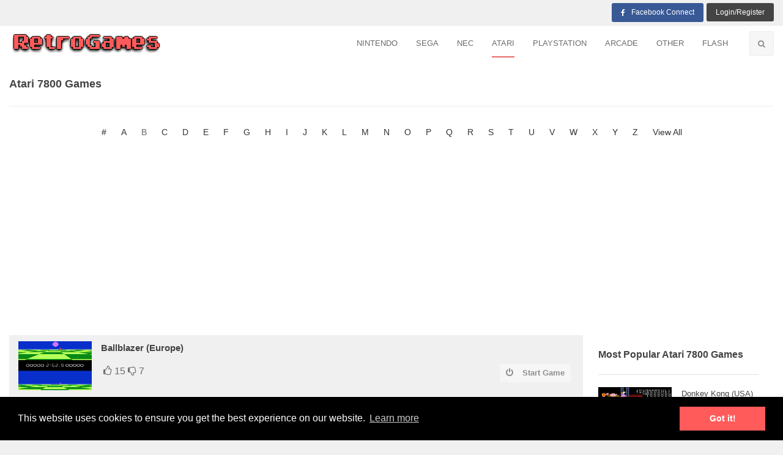

--- FILE ---
content_type: text/html; charset=UTF-8
request_url: https://www.retrogames.cc/atari7800-games/b/index.html
body_size: 8731
content:
<!doctype html>
<html class="no-js" lang="en">
<head>
    <meta charset="utf-8"><!-- <meta http-equiv="x-ua-compatible" content="ie=edge"> --><!-- <meta name="_mg-domain-verification" content="6d8bcfe17485872448bb32f09a909500" /> -->
    <!-- <meta name="a.validate.01" content="7247ba982631a877e55a6c4c24d187b0ba97" /> -->
    <meta name="viewport" content="width=device-width, initial-scale=1.0">
    <meta name="apple-mobile-web-app-capable" content="yes">
    <meta http-equiv="x-dns-prefetch-control" content="on">
            <meta name="robots" content="noindex">
    <title>Atari 7800 Games online - b - RetroGames.cc</title>

    <link rel="stylesheet" href="https://www.retrogames.cc/css/app.css?v=20240530">
    <link rel="shortcut icon" type="image/png" href="/favicon.png"/>
    <script src="https://www.retrogames.cc/bower_components/jquery/dist/jquery.js?v=201904161"></script>
    <meta name="twitter:card" content="summary" />
    <meta name="twitter:title" content="Atari 7800 Games online - b - RetroGames.cc" />
    <meta name="twitter:description" content="" />
    <meta property="og:locale" content="en_US" />
    <meta property="og:type" content="website" />
    <meta property="og:title" content="Atari 7800 Games online - b - RetroGames.cc" />
    <meta property="og:url" content="https://www.retrogames.cc/atari7800-games/b/index.html" />
        <link rel="canonical" href="https://www.retrogames.cc/atari7800-games/b/index.html">
        <!--<link rel="manifest" href="/manifest.json">-->
    <meta name="application-name" content="RetroGames">
    <meta name="theme-color" content="#e96969">
    <style>
    #breadcrumb .google-auto-placed, #breadcrumb+.google-auto-placed, .fullwidth-game .google-auto-placed{display: none}
    @media (max-width:1024px) {
        .st-sticky-share-buttons{display:none !important} 
    }
    </style>
        <script data-ad-client="ca-pub-2571747185564504" crossorigin="anonymous" async src="https://pagead2.googlesyndication.com/pagead/js/adsbygoogle.js"></script>
    <!--<script async src="https://fundingchoicesmessages.google.com/i/pub-2571747185564504?ers=1" nonce="th8nmCIReGllT3g75dlqXA"></script><script nonce="th8nmCIReGllT3g75dlqXA">(function() {function signalGooglefcPresent() {if (!window.frames['googlefcPresent']) {if (document.body) {const iframe = document.createElement('iframe'); iframe.style = 'width: 0; height: 0; border: none; z-index: -1000; left: -1000px; top: -1000px;'; iframe.style.display = 'none'; iframe.name = 'googlefcPresent'; document.body.appendChild(iframe);} else {setTimeout(signalGooglefcPresent, 0);}}}signalGooglefcPresent();})();</script>-->
    </head>
<body style="width:100%">
<noscript>
    <p>You must have javascript enabled in your browser settings in order to visit this site.</p>
</noscript>
<p class="notice-gamepad" style="display: none"></p>
<div class="off-canvas-wrapper">
    <div class="off-canvas-wrapper-inner" data-off-canvas-wrapper>
        <!--header-->
        <div class="off-canvas position-left light-off-menu" id="offCanvas-responsive" data-off-canvas>
            <div class="off-menu-close">
                <h3>Menu</h3>
                <span data-toggle="offCanvas-responsive"><i class="fa fa-times"></i></span>
            </div>
            <ul class="vertical menu off-menu" data-responsive-menu="drilldown">
                <li><a href="https://www.retrogames.cc">
<!--                        <i class="fa fa-home"></i>-->
                        &nbsp;Home</a></li>
                <li><a href="https://www.retrogames.cc/nes-games" title="NES Games Online"><i class="icon icon-nes"></i>NES</a></li>
                <li><a href="https://www.retrogames.cc/fds-games" title="FDS Games Online"><i class="icon icon-fds"></i>FDS</a></li>
                <li><a href="https://www.retrogames.cc/snes-games" title="SNES Games Online"><i class="icon icon-snes"></i>SNES</a></li>
                <li><a href="https://www.retrogames.cc/gameboy-games" title="GB Games Online"><i class="icon icon-gb"></i>GB</a></li>
                <li><a href="https://www.retrogames.cc/gameboycolor-games" title="GBC Games Online"><i class="icon icon-gb"></i>GBC</a></li>
                <li><a href="https://www.retrogames.cc/gameboyadvance-games" title="GBA Games Online"><i class="icon icon-gba"></i>GBA</a></li>
                <li><a href="https://www.retrogames.cc/n64-games" title="N64 Games Online"><i class="icon icon-n64"></i>N64</a></li>
                <li><a href="https://www.retrogames.cc/mastersystem-games" title="Master System Games Online"><i class="icon icon-mastersystem"></i>Master System</a></li>
                <li><a href="https://www.retrogames.cc/gamegear-games" title="Game Gear Games Online"><i class="icon icon-gamegear"></i>Game Gear</a></li>
                <li><a href="https://www.retrogames.cc/genesis-games" title="Genesis Games Online"><i class="icon icon-genesis"></i>Genesis</a></li>
                <li><a href="https://www.retrogames.cc/segacd-games" title="Sega CD Games Online"><i class="icon icon-genesis"></i>Sega CD</a></li>
                <li><a href="https://www.retrogames.cc/wonderswan-games" title="Wonderswan Games Online"><i class="icon icon-wonderswan"></i>Wonderswan</a></li>
                <li><a href="https://www.retrogames.cc/turbografx16-games" title="Turbografx-16 Games Online"><i class="icon icon-turbografx16"></i>Turbografx-16</a></li>
                <li><a href="https://www.retrogames.cc/turbografxcd-games" title="Turbografx CD Games Online"><i class="icon icon-turbografx16"></i>Turbografx CD</a></li>
                <li><a href="https://www.retrogames.cc/pcecd-games" title="PC Engine CD Games Online"><i class="icon icon-turbografx16"></i>PC Engine CD</a></li>
                <li><a href="https://www.retrogames.cc/atari7800-games" title="Atari 7800 Games Online"><i class="icon icon-atari7800"></i>Atari 7800</a></li>
                <li><a href="https://www.retrogames.cc/lynx-games" title="Atari Lynx Games Online"><i class="icon icon-atari-lynx"></i>Atari Lynx</a></li>
                <li><a href="https://www.retrogames.cc/jaguar-games" title="Atari Jaguar Games Online"><i class="icon icon-atarijaguar"></i>Atari Jaguar</a></li>
                <li><a href="https://www.retrogames.cc/arcade-games" title="Classic Arcade Games Online"><i class="icon icon-arcade"></i>Arcade</a></li>
                <li><a href="https://www.retrogames.cc/ngp-games" title="Neo Geo Pocket Games Online"><i class="icon icon-ngp"></i>Neo Geo Pocket</a></li>
                

            </ul>
            <div class="responsive-search">
                <form class="search-form" method="get" action="https://www.retrogames.cc/search">
                    <div class="input-group">
                        <input class="input-group-field" type="text" name="q" placeholder="search Here">
                        <div class="input-group-button">
                            <button type="submit" name=""><i class="fa fa-search"></i></button>
                        </div>
                    </div>
                </form>
            </div>
            <div class="top-button">
                <ul class="menu">

                    <li class="dropdown-login">
                        <a href="https://www.retrogames.cc/login.html">Login/Register</a>
                    </li>
                </ul>
            </div>
        </div>
        <div class="off-canvas-content" data-off-canvas-content>
            <header>
                <!-- Top -->
                <section id="top" class="topBar show-for-large">
                    <div class="row">
                        <div class="medium-6 columns">
                            <div class="socialLinks" style="min-height:1px">
                                <div class="fb-like" data-href="https://www.retrogames.cc/" data-layout="button_count" data-action="like" data-size="small" data-show-faces="false" data-share="true"></div>
                            </div>
                        </div>
                        <div class="medium-6 columns">
                            <div class="top-button">
                                <ul class="menu float-right">
            <li>
            <a class="fb-login" href="#" style="background: #395996;"><i class="fa fa-facebook"></i>Facebook Connect</a>
        </li>
        <li class="dropdown-login">
            <a class="loginReg" data-toggle="example-dropdown" href="#">login/Register</a>
            <div class="login-form">
                <h6 class="text-center">Great to have you back!</h6>
                <form method="post" action="https://www.retrogames.cc/user/login_check">
                    <div class="input-group">
                        <span class="input-group-label"><i class="fa fa-user"></i></span>
                        <input class="input-group-field" name="_username" type="text" placeholder="Enter username">
                    </div>
                    <div class="input-group">
                        <span class="input-group-label"><i class="fa fa-lock"></i></span>
                        <input class="input-group-field" name="_password" type="password" placeholder="Enter password">
                    </div>
                    <div class="checkbox">
                        <input id="check1" type="checkbox" name="_remember_me" value="1">
                        <label class="customLabel" for="check1">Remember me</label>
                    </div>
                    <input type="submit" name="submit" value="Login Now">
                </form>
                <p class="text-center">New here? <a class="newaccount" href="https://www.retrogames.cc/register.html">Create a new Account</a></p>
                <h5 class="text-center">OR</h5>
                <div class="social-login" data-equalizer-watch="">
                    <div class="social-login-btn facebook">
                        <a href="#" class="fb-login"><i class="fa fa-facebook"></i>login via facebook</a>
                    </div>
                </div>
            </div>
        </li>
    </ul>                            </div>
                        </div>
                    </div>
                </section><!-- End Top -->
                <!--Navber-->
                <section id="navBar">
                    <nav class="sticky-container" data-sticky-container>
                        <div class="sticky topnav" data-sticky data-top-anchor="navBar" data-btm-anchor="footer-bottom:bottom" data-margin-top="0" data-margin-bottom="0" style="width: 100%; background: #fff;" data-sticky-on="large">
                            <div class="row">
                                <div class="large-12 columns">
                                    <div class="title-bar" data-responsive-toggle="beNav" data-hide-for="large">
                                        <button class="menu-icon" type="button" data-toggle="offCanvas-responsive"></button>
                                        <div class="title-bar-title"><img title="Retro Games" width="251" height="38" src="https://www.retrogames.cc/images/logo.png?v=20180731" alt="logo"></div>
                                    </div>

                                    <div class="top-bar show-for-large" id="beNav" style="width: 100%;">
                                        <div class="top-bar-left">
                                            <ul class="menu">
                                                <li class="menu-text">
                                                    <h1 style="font-size: 0 !important;margin: 0 !important;"><a title="Retro Games" href="https://www.retrogames.cc"><img title="Retro Games" src="https://www.retrogames.cc/images/logo.png?v=20180731" alt="logo"><span>Play retro games online</span></a></h1>
                                                </li>
                                            </ul>
                                        </div>
                                        <div class="top-bar-right search-btn">
                                            <ul class="menu">
                                                <li class="search">
                                                    <i class="fa fa-search"></i>
                                                </li>
                                            </ul>
                                        </div>
                                        <div class="top-bar-right">
                                                                                        <ul class="menu vertical medium-horizontal" data-responsive-menu="drilldown medium-dropdown">

                                                <li class="has-submenu">
                                                    <a href="#">Nintendo</a>
                                                    <ul class="submenu menu vertical" data-submenu data-animate="slide-in-down slide-out-up">
                                                        <li ><a href="https://www.retrogames.cc/nes-games" title="NES Games Online"><i class="icon icon-nes"></i>NES</a></li>
                                                        <li ><a href="https://www.retrogames.cc/fds-games" title="FDS Games Online"><i class="icon icon-fds"></i>FDS</a></li>
                                                        <li ><a href="https://www.retrogames.cc/snes-games" title="SNES Games Online"><i class="icon icon-snes"></i>SNES</a></li>
                                                        <li ><a href="https://www.retrogames.cc/gameboy-games" title="GB Games Online"><i class="icon icon-gb"></i>GB</a></li>
                                                        <li ><a href="https://www.retrogames.cc/gameboycolor-games" title="GBC Games Online"><i class="icon icon-gb"></i>GBC</a></li>
                                                        <li ><a href="https://www.retrogames.cc/gameboyadvance-games" title="GBA Games Online"><i class="icon icon-gba"></i>GBA</a></li>
                                                        <li ><a href="https://www.retrogames.cc/n64-games" title="N64 Games Online"><i class="icon icon-n64"></i>N64</a></li>
                                                        <li ><a href="https://www.retrogames.cc/nds-games" title="NDS Games Online"><i class="icon icon-nds"></i>NDS</a></li>
                                                    </ul>
                                                </li>
                                                <li class="has-submenu">
                                                    <a href="#">Sega</a>
                                                    <ul class="submenu menu vertical" data-submenu data-animate="slide-in-down slide-out-up">
                                                        <li ><a href="https://www.retrogames.cc/mastersystem-games" title="Master System Games Online"><i class="icon icon-mastersystem"></i>Master System</a></li>
                                                        <li ><a href="https://www.retrogames.cc/gamegear-games" title="Game Gear Games Online"><i class="icon icon-gamegear"></i>Game Gear</a></li>
                                                        <li ><a href="https://www.retrogames.cc/genesis-games" title="Genesis Games Online"><i class="icon icon-genesis"></i>Genesis</a></li>
                                                        <li ><a href="https://www.retrogames.cc/sega32x-games" title="32X Games Online"><i class="icon icon-genesis"></i>32X</a></li>
                                                        <li ><a href="https://www.retrogames.cc/segacd-games" title="Sega CD Games Online"><i class="icon icon-genesis"></i>Sega CD</a></li>
                                                    </ul>
                                                </li>

                                                <li class="has-submenu">
                                                    <a href="#">NEC</a>
                                                    <ul class="submenu menu vertical" data-submenu data-animate="slide-in-down slide-out-up">
                                                        <li ><a href="https://www.retrogames.cc/turbografx16-games" title="Turbografx-16 Games Online"><i class="icon icon-turbografx16"></i>Turbografx-16</a></li>
                                                        <li ><a href="https://www.retrogames.cc/turbografxcd-games" title="Turbografx CD Games Online"><i class="icon icon-turbografxcd"></i>Turbografx CD</a></li>
                                                        <li ><a href="https://www.retrogames.cc/pcecd-games" title="PC Engine CD Games Online"><i class="icon icon-pcecd"></i>PC Engine CD</a></li>
                                                    </ul>
                                                </li>

                                                

                                                <li class="has-submenu active">
                                                    <a href="#">Atari</a>
                                                    <ul class="submenu menu vertical" data-submenu data-animate="slide-in-down slide-out-up">
                                                        <li class="active"><a href="https://www.retrogames.cc/atari7800-games" title="Atari 7800 Games Online"><i class="icon icon-atari-7800"></i>Atari 7800</a></li>
                                                        <li ><a href="https://www.retrogames.cc/lynx-games" title="Atari Lynx Games Online"><i class="icon icon-atari-lynx"></i>Atari Lynx</a></li>
                                                        <li ><a href="https://www.retrogames.cc/jaguar-games" title="Atari Jaguar Games Online"><i class="icon icon-atari-jaguar"></i>Atari Jaguar</a></li>
                                                    </ul>
                                                </li>
                                                <li ><a href="https://www.retrogames.cc/psx-games" title="PS1 Games Online"><i class="icon icon-arcade"></i>Playstation</a></li>
                                                <li ><a href="https://www.retrogames.cc/arcade-games" title="Classic Arcade Games Online"><i class="icon icon-arcade"></i>Arcade</a></li>

                                                <li class="has-submenu">
                                                    <a href="#">Other</a>
                                                    <ul class="submenu menu vertical" data-submenu data-animate="slide-in-down slide-out-up">
                                                        <li ><a href="https://www.retrogames.cc/wonderswan-games" title="Wonderswan Games Online"><i class="icon icon-wonderswan"></i>Wonderswan</a></li>
                                                        <li ><a href="https://www.retrogames.cc/ngp-games" title="Neo Geo Pocket Games Online"><i class="icon icon-ngp"></i>Neo Geo Pocket</a></li>
                                                        <li ><a href="https://www.retrogames.cc/msx1-games" title="MSX 1 Games Online"><i class="icon icon-ngp"></i>MSX</a></li>
                                                        <li ><a href="https://www.retrogames.cc/msx2-games" title="MSX 2 Games Online"><i class="icon icon-ngp"></i>MSX 2</a></li>
                                                    </ul>
                                                </li>
					<li><a href="https://flashgames.cx" target="_blank" title="Flash Games Online"><i class="icon icon-arcade"></i>Flash</a></li>
                                            </ul>
                                        </div>
                                    </div>
                                </div>
                            </div>
                                                    <div id="search-bar" class="clearfix search-bar-light">
                                <form class="search-form" method="get" action="https://www.retrogames.cc/search" itemprop="potentialAction" itemscope itemtype="http://schema.org/SearchAction">
                                    <div class="search-input float-left">
                                        <input type="search" name="q" value="" placeholder="Search for Games" itemprop="query-input">
                                    </div>
                                    <div class="search-btn float-right text-right">
                                        <button class="button" name="" type="submit">search now</button>
                                    </div>
                                </form>
                            </div>
                                                </div>
                    </nav>
                </section>
	    </header><!-- End Header -->
<!--<script data-cfasync="false" async type="text/javascript" src="//sp.dinkiersenhora.com/gtQxgFt7xEpd4UVZP/80488"></script>-->
<!-- main content -->
<section class="content content-with-sidebar">
    <div class="row secBg">
        <div class="large-12 columns">
            <div class="row column head-text clearfix">
                <h4>Atari 7800 Games</h4>
                <p></p>
            </div>
                        
            <ul class="atoz_nav">
                <li><a href="https://www.retrogames.cc/atari7800-games/number/index.html">#</a></li>
                <li><a href="https://www.retrogames.cc/atari7800-games/a/index.html">A</a></li>
                <li class="current"><a href="https://www.retrogames.cc/atari7800-games/b/index.html">B</a></li>
                <li><a href="https://www.retrogames.cc/atari7800-games/c/index.html">C</a></li>
                <li><a href="https://www.retrogames.cc/atari7800-games/d/index.html">D</a></li>
                <li><a href="https://www.retrogames.cc/atari7800-games/e/index.html">E</a></li>
                <li><a href="https://www.retrogames.cc/atari7800-games/f/index.html">F</a></li>
                <li><a href="https://www.retrogames.cc/atari7800-games/g/index.html">G</a></li>
                <li><a href="https://www.retrogames.cc/atari7800-games/h/index.html">H</a></li>
                <li><a href="https://www.retrogames.cc/atari7800-games/i/index.html">I</a></li>
                <li><a href="https://www.retrogames.cc/atari7800-games/j/index.html">J</a></li>
                <li><a href="https://www.retrogames.cc/atari7800-games/k/index.html">K</a></li>
                <li><a href="https://www.retrogames.cc/atari7800-games/l/index.html">L</a></li>
                <li><a href="https://www.retrogames.cc/atari7800-games/m/index.html">M</a></li>
                <li><a href="https://www.retrogames.cc/atari7800-games/n/index.html">N</a></li>
                <li><a href="https://www.retrogames.cc/atari7800-games/o/index.html">O</a></li>
                <li><a href="https://www.retrogames.cc/atari7800-games/p/index.html">P</a></li>
                <li><a href="https://www.retrogames.cc/atari7800-games/q/index.html">Q</a></li>
                <li><a href="https://www.retrogames.cc/atari7800-games/r/index.html">R</a></li>
                <li><a href="https://www.retrogames.cc/atari7800-games/s/index.html">S</a></li>
                <li><a href="https://www.retrogames.cc/atari7800-games/t/index.html">T</a></li>
                <li><a href="https://www.retrogames.cc/atari7800-games/u/index.html">U</a></li>
                <li><a href="https://www.retrogames.cc/atari7800-games/v/index.html">V</a></li>
                <li><a href="https://www.retrogames.cc/atari7800-games/w/index.html">W</a></li>
                <li><a href="https://www.retrogames.cc/atari7800-games/x/index.html">X</a></li>
                <li><a href="https://www.retrogames.cc/atari7800-games/y/index.html">Y</a></li>
                <li><a href="https://www.retrogames.cc/atari7800-games/z/index.html">Z</a></li>
                <li><a href="https://www.retrogames.cc/atari7800-games">View All</a></li>
            </ul>
            
            <div class="row column">
                <div class="large-9 medium-8 small-12 pull-left">
                                    <div class="list-group">
                                                    <div class="item large-6 small-12 columns list">
    <div class="post thumb-border">
        <div  class="post-thumb atari7800-thumb" data-poster="https://i.987967.xyz/screenshot/22/z/34947_5cd1e5339db65cb6e4c2cbc1d14d65b668f1bd5d.png">
            <a href="https://www.retrogames.cc/atari7800-games/ballblazer-europe.html" style="height: 100%;display: block">
                <img data-src="https://i.987967.xyz/screenshot/22/z/34947_5cd1e5339db65cb6e4c2cbc1d14d65b668f1bd5d.png" alt="Ballblazer (Europe)" loading="lazy" />            </a>
        </div>
        <div class="post-des">
            <h6><a href="https://www.retrogames.cc/atari7800-games/ballblazer-europe.html">Ballblazer (Europe)</a></h6>

            <div class="post-stats ">
                <p class="pull-left">&nbsp;<i class="fa fa-thumbs-o-up"></i> 15</p>
                
                <p class="pull-left">&nbsp;<i class="fa fa-thumbs-o-down"></i> 7</p>
            </div>
            <div class="post-button">
                <a href="https://www.retrogames.cc/atari7800-games/ballblazer-europe.html"  class="secondary-button"><i class="fa fa-power-off"></i>Start Game</a>
            </div>
        </div>
    </div>
    <div style="clear: both"></div>
</div>                                                    <div class="item large-6 small-12 columns list">
    <div class="post thumb-border">
        <div  class="post-thumb atari7800-thumb" data-poster="https://i.987967.xyz/screenshot/22/m/34948_0029bea44e4e7be5adf55426ca36b51bc98f8f7e.png">
            <a href="https://www.retrogames.cc/atari7800-games/ballblazer-usa.html" style="height: 100%;display: block">
                <img data-src="https://i.987967.xyz/screenshot/22/m/34948_0029bea44e4e7be5adf55426ca36b51bc98f8f7e.png" alt="Ballblazer (USA)" loading="lazy" />            </a>
        </div>
        <div class="post-des">
            <h6><a href="https://www.retrogames.cc/atari7800-games/ballblazer-usa.html">Ballblazer (USA)</a></h6>

            <div class="post-stats ">
                <p class="pull-left">&nbsp;<i class="fa fa-thumbs-o-up"></i> 5</p>
                
                <p class="pull-left">&nbsp;<i class="fa fa-thumbs-o-down"></i> 3</p>
            </div>
            <div class="post-button">
                <a href="https://www.retrogames.cc/atari7800-games/ballblazer-usa.html"  class="secondary-button"><i class="fa fa-power-off"></i>Start Game</a>
            </div>
        </div>
    </div>
    <div style="clear: both"></div>
</div>                                                    <div class="item large-6 small-12 columns list">
    <div class="post thumb-border">
        <div  class="post-thumb atari7800-thumb" data-poster="https://i.987967.xyz/screenshot/22/r/34949_10b8cfe17bacf852180aed15ccf5b611fdb70e1f.png">
            <a href="https://www.retrogames.cc/atari7800-games/barnyard-blaster-europe.html" style="height: 100%;display: block">
                <img data-src="https://i.987967.xyz/screenshot/22/r/34949_10b8cfe17bacf852180aed15ccf5b611fdb70e1f.png" alt="Barnyard Blaster (Europe)" loading="lazy" />            </a>
        </div>
        <div class="post-des">
            <h6><a href="https://www.retrogames.cc/atari7800-games/barnyard-blaster-europe.html">Barnyard Blaster (Europe)</a></h6>

            <div class="post-stats ">
                <p class="pull-left">&nbsp;<i class="fa fa-thumbs-o-up"></i> 1</p>
                
                <p class="pull-left">&nbsp;<i class="fa fa-thumbs-o-down"></i> 1</p>
            </div>
            <div class="post-button">
                <a href="https://www.retrogames.cc/atari7800-games/barnyard-blaster-europe.html"  class="secondary-button"><i class="fa fa-power-off"></i>Start Game</a>
            </div>
        </div>
    </div>
    <div style="clear: both"></div>
</div>                                                    <div class="item large-6 small-12 columns list">
    <div class="post thumb-border">
        <div  class="post-thumb atari7800-thumb" data-poster="https://i.987967.xyz/screenshot/22/u/34950_b33c7c128ea0eaa76cffbf78c1d5910451c02cb6.png">
            <a href="https://www.retrogames.cc/atari7800-games/barnyard-blaster-usa.html" style="height: 100%;display: block">
                <img data-src="https://i.987967.xyz/screenshot/22/u/34950_b33c7c128ea0eaa76cffbf78c1d5910451c02cb6.png" alt="Barnyard Blaster (USA)" loading="lazy" />            </a>
        </div>
        <div class="post-des">
            <h6><a href="https://www.retrogames.cc/atari7800-games/barnyard-blaster-usa.html">Barnyard Blaster (USA)</a></h6>

            <div class="post-stats ">
                <p class="pull-left">&nbsp;<i class="fa fa-thumbs-o-up"></i> 1</p>
                
                <p class="pull-left">&nbsp;<i class="fa fa-thumbs-o-down"></i> 3</p>
            </div>
            <div class="post-button">
                <a href="https://www.retrogames.cc/atari7800-games/barnyard-blaster-usa.html"  class="secondary-button"><i class="fa fa-power-off"></i>Start Game</a>
            </div>
        </div>
    </div>
    <div style="clear: both"></div>
</div>                                                    <div class="item large-6 small-12 columns list">
    <div class="post thumb-border">
        <div  class="post-thumb atari7800-thumb" data-poster="https://i.987967.xyz/screenshot/22/i/34951_19143925866b63826eb8bd482f9798c40f84fea8.png">
            <a href="https://www.retrogames.cc/atari7800-games/baseball-europe.html" style="height: 100%;display: block">
                <img data-src="https://i.987967.xyz/screenshot/22/i/34951_19143925866b63826eb8bd482f9798c40f84fea8.png" alt="Baseball (Europe)" loading="lazy" />            </a>
        </div>
        <div class="post-des">
            <h6><a href="https://www.retrogames.cc/atari7800-games/baseball-europe.html">Baseball (Europe)</a></h6>

            <div class="post-stats ">
                <p class="pull-left">&nbsp;<i class="fa fa-thumbs-o-up"></i> 4</p>
                
                <p class="pull-left">&nbsp;<i class="fa fa-thumbs-o-down"></i> 3</p>
            </div>
            <div class="post-button">
                <a href="https://www.retrogames.cc/atari7800-games/baseball-europe.html"  class="secondary-button"><i class="fa fa-power-off"></i>Start Game</a>
            </div>
        </div>
    </div>
    <div style="clear: both"></div>
</div>                                                    <div class="item large-6 small-12 columns list">
    <div class="post thumb-border">
        <div  class="post-thumb atari7800-thumb" data-poster="https://i.987967.xyz/screenshot/22/i/34952_3dbedd3b35e7bb45c2a618065a2a0269383ea0c8.png">
            <a href="https://www.retrogames.cc/atari7800-games/basketbrawl-europe.html" style="height: 100%;display: block">
                <img data-src="https://i.987967.xyz/screenshot/22/i/34952_3dbedd3b35e7bb45c2a618065a2a0269383ea0c8.png" alt="Basketbrawl (Europe)" loading="lazy" />            </a>
        </div>
        <div class="post-des">
            <h6><a href="https://www.retrogames.cc/atari7800-games/basketbrawl-europe.html">Basketbrawl (Europe)</a></h6>

            <div class="post-stats ">
                <p class="pull-left">&nbsp;<i class="fa fa-thumbs-o-up"></i> 2</p>
                
                <p class="pull-left">&nbsp;<i class="fa fa-thumbs-o-down"></i> 2</p>
            </div>
            <div class="post-button">
                <a href="https://www.retrogames.cc/atari7800-games/basketbrawl-europe.html"  class="secondary-button"><i class="fa fa-power-off"></i>Start Game</a>
            </div>
        </div>
    </div>
    <div style="clear: both"></div>
</div>                                                    <div class="item large-6 small-12 columns list">
    <div class="post thumb-border">
        <div  class="post-thumb atari7800-thumb" data-poster="https://i.987967.xyz/screenshot/22/p/34953_c5b3918cd4214cc30605370e22cdcb97161a45bf.png">
            <a href="https://www.retrogames.cc/atari7800-games/basketbrawl-usa.html" style="height: 100%;display: block">
                <img data-src="https://i.987967.xyz/screenshot/22/p/34953_c5b3918cd4214cc30605370e22cdcb97161a45bf.png" alt="Basketbrawl (USA)" loading="lazy" />            </a>
        </div>
        <div class="post-des">
            <h6><a href="https://www.retrogames.cc/atari7800-games/basketbrawl-usa.html">Basketbrawl (USA)</a></h6>

            <div class="post-stats ">
                <p class="pull-left">&nbsp;<i class="fa fa-thumbs-o-up"></i> 2</p>
                
                <p class="pull-left">&nbsp;<i class="fa fa-thumbs-o-down"></i> 2</p>
            </div>
            <div class="post-button">
                <a href="https://www.retrogames.cc/atari7800-games/basketbrawl-usa.html"  class="secondary-button"><i class="fa fa-power-off"></i>Start Game</a>
            </div>
        </div>
    </div>
    <div style="clear: both"></div>
</div>                                                    <div class="item large-6 small-12 columns list">
    <div class="post thumb-border">
        <div  class="post-thumb atari7800-thumb" data-poster="https://i.987967.xyz/screenshot/22/2023/01/30/44427_72b8b72c6561522a26d9f438596750bb25307a9f.png">
            <a href="https://www.retrogames.cc/atari7800-games/bleach-pac-man.html" style="height: 100%;display: block">
                <img data-src="https://i.987967.xyz/screenshot/22/2023/01/30/44427_72b8b72c6561522a26d9f438596750bb25307a9f.png" alt="Bleach Pac-Man" loading="lazy" />            </a>
        </div>
        <div class="post-des">
            <h6><a href="https://www.retrogames.cc/atari7800-games/bleach-pac-man.html">Bleach Pac-Man</a></h6>

            <div class="post-stats ">
                <p class="pull-left">&nbsp;<i class="fa fa-thumbs-o-up"></i> 5</p>
                
                <p class="pull-left">&nbsp;<i class="fa fa-thumbs-o-down"></i> 5</p>
            </div>
            <div class="post-button">
                <a href="https://www.retrogames.cc/atari7800-games/bleach-pac-man.html"  class="secondary-button"><i class="fa fa-power-off"></i>Start Game</a>
            </div>
        </div>
    </div>
    <div style="clear: both"></div>
</div>                                            </div>

                    <div class="text-center row-btn">
                                                <ul class="pagination"></ul>                    </div>
                </div>
                <div class="large-3 medium-4 pull-right">
                    <aside class="sidebar">

                                
                        <div class="large-12 medium-12 medium-centered columns">
                            <div class="widgetBox">
			    
                                <div class="widgetTitle">
                                    <h5>Most Popular Atari 7800 Games</h5>
                                </div>
                                <div class="widgetContent">
                                                                    <div class="media-object stack-for-small">
                                        <div class="media-object-section">
                                            <div class="recent-img">
                                                <a href="https://www.retrogames.cc/atari7800-games/donkey-kong-usa.html">
                                                    <img src="https://i.987967.xyz/screenshot/22/o/34971_b93356eaa663232c9ed806c2c8c2342e68db3def.png" alt="">
                                                </a>
                                            </div>
                                        </div>
                                        <div class="media-object-section">
                                            <div class="media-content">
                                                <h6><a href="https://www.retrogames.cc/atari7800-games/donkey-kong-usa.html">Donkey Kong (USA)</a></h6>
                                                <p><span></span></p>
                                            </div>
                                        </div>
                                    </div>                                    <div class="media-object stack-for-small">
                                        <div class="media-object-section">
                                            <div class="recent-img">
                                                <a href="https://www.retrogames.cc/atari7800-games/donkey-kong-europe.html">
                                                    <img src="https://i.987967.xyz/screenshot/22/e/34970_f0d9650b1a2c042883f9b1d9003858f00985fd4c.png" alt="">
                                                </a>
                                            </div>
                                        </div>
                                        <div class="media-object-section">
                                            <div class="media-content">
                                                <h6><a href="https://www.retrogames.cc/atari7800-games/donkey-kong-europe.html">Donkey Kong (Europe)</a></h6>
                                                <p><span></span></p>
                                            </div>
                                        </div>
                                    </div>                                    <div class="media-object stack-for-small">
                                        <div class="media-object-section">
                                            <div class="recent-img">
                                                <a href="https://www.retrogames.cc/atari7800-games/centipede-usa.html">
                                                    <img src="https://i.987967.xyz/screenshot/22/k/34955_647aea2bcc51a0da634ed91b35a83147f7abe19c.png" alt="">
                                                </a>
                                            </div>
                                        </div>
                                        <div class="media-object-section">
                                            <div class="media-content">
                                                <h6><a href="https://www.retrogames.cc/atari7800-games/centipede-usa.html">Centipede (USA)</a></h6>
                                                <p><span></span></p>
                                            </div>
                                        </div>
                                    </div>                                    <div class="media-object stack-for-small">
                                        <div class="media-object-section">
                                            <div class="recent-img">
                                                <a href="https://www.retrogames.cc/atari7800-games/ms-pac-man-usa.html">
                                                    <img src="https://i.987967.xyz/screenshot/22/c/35015_0142991c237ed0d05601b7c1d3fb38d12a095725.png" alt="">
                                                </a>
                                            </div>
                                        </div>
                                        <div class="media-object-section">
                                            <div class="media-content">
                                                <h6><a href="https://www.retrogames.cc/atari7800-games/ms-pac-man-usa.html">Ms. Pac-Man (USA)</a></h6>
                                                <p><span></span></p>
                                            </div>
                                        </div>
                                    </div>                                    <div class="media-object stack-for-small">
                                        <div class="media-object-section">
                                            <div class="recent-img">
                                                <a href="https://www.retrogames.cc/atari7800-games/pole-position-ii-usa.html">
                                                    <img src="https://i.987967.xyz/screenshot/22/r/35026_b829e477b82a2fccf113a30fa5252ee16c2ea9f1.png" alt="">
                                                </a>
                                            </div>
                                        </div>
                                        <div class="media-object-section">
                                            <div class="media-content">
                                                <h6><a href="https://www.retrogames.cc/atari7800-games/pole-position-ii-usa.html">Pole Position II (USA)</a></h6>
                                                <p><span></span></p>
                                            </div>
                                        </div>
                                    </div>                                    
                                </div>
                            </div>
                        </div><!-- End New Games -->
                        
 <!--                       <div class="large-12 medium-12 medium-centered columns">
                            <div class="widgetBox">
                                <div style="text-align:center">
                                <SCRIPT language="Javascript">
                                var cpmstar_rnd=Math.round(Math.random()*999999);
                                var cpmstar_pid=78097;
                                document.writeln("<SCR"+"IPT language='Javascript' src='//server.cpmstar.com/view.aspx?poolid="+cpmstar_pid+"&script=1&rnd="+cpmstar_rnd+"'></SCR"+"IPT>");
                                </SCRIPT>
                                
                                </div>
                            </div>
                        </div>
                        
 -->                   

                        <div class="large-12 medium-12 medium-centered columns">
                            <div class="widgetBox">
                                <div class="widgetTitle">
                                    <h5>Last added Atari 7800 Games</h5>
                                </div>
                                <div class="widgetContent">
                                                                    <div class="media-object stack-for-small">
                                        <div class="media-object-section">
                                            <div class="recent-img">
                                                <a href="https://www.retrogames.cc/atari7800-games/bleach-pac-man.html">
                                                    <img src="https://i.987967.xyz/screenshot/22/2023/01/30/44427_72b8b72c6561522a26d9f438596750bb25307a9f.png" alt="">
                                                </a>
                                            </div>
                                        </div>
                                        <div class="media-object-section">
                                            <div class="media-content">
                                                <h6><a href="https://www.retrogames.cc/atari7800-games/bleach-pac-man.html">Bleach Pac-Man</a></h6>
                                                <p><span></span></p>
                                            </div>
                                        </div>
                                    </div>                                    <div class="media-object stack-for-small">
                                        <div class="media-object-section">
                                            <div class="recent-img">
                                                <a href="https://www.retrogames.cc/atari7800-games/jr-pac-man.html">
                                                    <img src="https://i.987967.xyz/screenshot/22/2023/01/30/44426_356ff008e51bd7766520e5687f4b77864e2523eb.png" alt="">
                                                </a>
                                            </div>
                                        </div>
                                        <div class="media-object-section">
                                            <div class="media-content">
                                                <h6><a href="https://www.retrogames.cc/atari7800-games/jr-pac-man.html">Jr Pac-Man</a></h6>
                                                <p><span></span></p>
                                            </div>
                                        </div>
                                    </div>                                    <div class="media-object stack-for-small">
                                        <div class="media-object-section">
                                            <div class="recent-img">
                                                <a href="https://www.retrogames.cc/atari7800-games/xevious-usa.html">
                                                    <img src="https://i.987967.xyz/screenshot/22/r/35054_9fca2c0fc724aa08bc32c2b06ebb4e4b6e4fa7c7.png" alt="">
                                                </a>
                                            </div>
                                        </div>
                                        <div class="media-object-section">
                                            <div class="media-content">
                                                <h6><a href="https://www.retrogames.cc/atari7800-games/xevious-usa.html">Xevious (USA)</a></h6>
                                                <p><span></span></p>
                                            </div>
                                        </div>
                                    </div>                                    <div class="media-object stack-for-small">
                                        <div class="media-object-section">
                                            <div class="recent-img">
                                                <a href="https://www.retrogames.cc/atari7800-games/xevious-europe.html">
                                                    <img src="https://i.987967.xyz/screenshot/22/g/35053_56409a777d80741f328dfca77a0ee604616ce6ea.png" alt="">
                                                </a>
                                            </div>
                                        </div>
                                        <div class="media-object-section">
                                            <div class="media-content">
                                                <h6><a href="https://www.retrogames.cc/atari7800-games/xevious-europe.html">Xevious (Europe)</a></h6>
                                                <p><span></span></p>
                                            </div>
                                        </div>
                                    </div>                                    <div class="media-object stack-for-small">
                                        <div class="media-object-section">
                                            <div class="recent-img">
                                                <a href="https://www.retrogames.cc/atari7800-games/xenophobe-usa.html">
                                                    <img src="https://i.987967.xyz/screenshot/22/o/35052_8afe7bea7d8a3d509b996768391717333715af48.png" alt="">
                                                </a>
                                            </div>
                                        </div>
                                        <div class="media-object-section">
                                            <div class="media-content">
                                                <h6><a href="https://www.retrogames.cc/atari7800-games/xenophobe-usa.html">Xenophobe (USA)</a></h6>
                                                <p><span></span></p>
                                            </div>
                                        </div>
                                    </div>                                    
		                                </div>
                                
                                <!--<script async src="https://pagead2.googlesyndication.com/pagead/js/adsbygoogle.js"></script>
                                <ins class="adsbygoogle"
                                    style="display:inline-block;width:300px;height:250px"
                                    data-ad-client="ca-pub-4123000230635001"
                                    data-ad-slot="0479454693"></ins>
                                <script>
                                    (adsbygoogle = window.adsbygoogle || []).push({});
                                </script>-->
                            </div>
                        </div><!-- End New Games -->

                    </aside>
                </div>
            </div>
            
        </div>
    </div>
</section><!-- End main content -->

<div id="footer-bottom">

    <div class="footer-links" style="text-align:center;font-size:12px">
    </div>
    <div class="btm-footer-text text-center">
        <p style="margin-bottom:20px">
            <a style="color: #fff;" href="/privacy-policy">Privacy Policy</a>
        </p>
        <p style="margin-bottom:20px">
            <!--<a style="color: #fff;" target="_blank" href="https://flashgames.cx">Free Flash Games Online</a>-->
        </p>
        <p>2026 &copy; RetroGames.cc <a href="https://www.retrogames.cc">Online Emulator</a> <!--Powered by <a target="_blank" href="http://www.libretro.com">RetroArch</a>--></p>
    </div>
    </div>
<div class="tiny reveal" id="loginModal" data-reveal>
    <h4 class="title">Great to have you back!</h4>
    <div class="content">
        <div class="login-form" style="display: block;border:none;width: 100%;position: static">
            <form method="post" action="">
                <div class="input-group">
                    <span class="input-group-label"><i class="fa fa-user"></i></span>
                    <input class="input-group-field" name="_username" type="text" placeholder="Enter username">
                </div>
                <div class="input-group">
                    <span class="input-group-label"><i class="fa fa-lock"></i></span>
                    <input class="input-group-field" name="_password" type="password" placeholder="Enter password">
                </div>
                <div class="checkbox">
                    <input id="check1" type="checkbox" name="_remember_me" value="1">
                    <label class="customLabel" for="check1">Remember me</label>
                </div>
                <input type="submit" name="submit" value="Login Now">
            </form>
            <p class="text-center">New here? <a class="newaccount" href="/register.html">Create a new Account</a></p>
            <h5 class="text-center">OR</h5>
            <div class="social-login" data-equalizer-watch="">
                <div class="social-login-btn facebook" style="max-width: 250px;margin: 0 auto;">
                    <a href="#" class="fb-login"><i class="fa fa-facebook"></i>login via facebook</a>
                </div>
            </div>
        </div>
    </div>
    <button class="close-button" data-close aria-label="Close modal" type="button">
        <span aria-hidden="true">&times;</span>
    </button>
</div>
<!--<div class="reveal" id="adblockNotice" data-reveal data-options="closeOnClick:false;closeOnEsc:false" style="border-radius: 10px;">
    <h1 class="title"><i class="fa fa-exclamation-circle" style="color: #ff5b5b;font-size: 100px;"></i><br />Adblock Detected</h1>
    <div class="content">
        We request you to whitelist our website in your adblocking plugin.<br>
        The revenue we earn by the advertisements is used to manage this website, please whitelist our website 
        and refresh this page to hide this notice.
    </div>
</div>-->

</div><!--end off canvas content-->
</div><!--end off canvas wrapper inner-->
</div><!--end off canvas wrapper-->
<!-- script files -->
<script src="https://www.retrogames.cc/js/chosen.jquery.min.js"></script>
<script src="https://www.retrogames.cc/bower_components/what-input/what-input.js"></script>
<script src="https://www.retrogames.cc/bower_components/foundation-sites/dist/foundation.js"></script>
<script src="https://www.retrogames.cc/js/jquery.showmore.src.js" type="text/javascript"></script>
<script src="https://www.retrogames.cc/js/jquery.toast.min.js" type="text/javascript"></script>
<script src="https://www.retrogames.cc/js/jquery.loading.min.js" type="text/javascript"></script>
<script src="https://www.retrogames.cc/js/cookieconsent.min.js" type="text/javascript"></script>
<script src="https://www.retrogames.cc/js/app.js?v=201712152"></script>
<script>

    var $ = jQuery;

    if (typeof controllers == 'undefined') {
        controllers = {};
    }
    
    cookieconsent.initialise({
        type: 'info',
        palette: {
        "popup":{"background":"#000"},
        "button":{"background":"#ff5b5b","text":"#ffffff"},
        }
    });
    
    window.fbAsyncInit = function() {
        FB._https = true;
        FB.init({
            appId      : '1025013147645024',
            xfbml      : true,
            version    : 'v18.0'
        });

        var loginModal = $('#loginModal');
        $('.fb-login').click(function() {
            if (!FB) return false;
            var form = $(this).closest('.login-form');
            if (form.length) {
                form.loading();
            }

            FB.login(function(response) {
                if (form.length) {
                    form.loading('stop');
                }
                if (loginModal.is(':visible')) {
                    loginModal.loading();
                }
                if (response['status'] == 'connected') {
                    $.post('/ajax/oauth-login?from=facebook', {'access_token':response['authResponse']['accessToken']}, function(ret) {
                        if (loginModal.is(':visible')) {
                            loginModal.foundation('close');
                            loginModal.loading('stop');
                        }
                        if (ret.status == 1) {
                            $('.top-button').html(ret.menu);
                            loginModal.foundation('close');
                            if (typeof Game != 'undefined') Game.isLoggedIn = true;
                            $(window).trigger('user.loginSuccess');
                        } else {
                            $.toast('Failed');
                        }
                    }, 'json');
                }
            }, {scope: 'public_profile,email', 'auth_type':'rerequest'});
        });

    };

    (function(d, s, id){
        var js, fjs = d.getElementsByTagName(s)[0];
        if (d.getElementById(id)) {return;}
        js = d.createElement(s); js.id = id;
        js.src = "//connect.facebook.net/en_US/sdk.js";
        fjs.parentNode.insertBefore(js, fjs);
    }(document, 'script', 'facebook-jssdk'));
    $(document).ready(function() {
        $('img[data-src]').each(function(i, img) {
            var src = $(img).data('src');
            $(img).attr('src', src);
        });
    });
</script>
<script type="text/javascript">var switchTo5x=true;</script>
<script type="text/javascript" src="//platform-api.sharethis.com/js/sharethis.js#property=58d61c23a1c5fb00126d1e41&product=inline-share-buttons"></script>

<!-- Google tag (gtag.js) -->
<script async src="https://www.googletagmanager.com/gtag/js?id=G-X96JFC7RGJ"></script>
<script>
  window.dataLayer = window.dataLayer || [];
  function gtag(){dataLayer.push(arguments);}
  gtag('js', new Date());

  gtag('config', 'G-X96JFC7RGJ');
</script>
<script>
(function() {
    function setCookie(cname, cvalue, exdays) {const d = new Date();d.setTime(d.getTime() + (exdays*24*60*60*1000));let expires = "expires="+ d.toUTCString();document.cookie = cname + "=" + cvalue + ";" + expires + ";path=/";}
    function getCookie(cname) {let name = cname + "=";let decodedCookie = decodeURIComponent(document.cookie);let ca = decodedCookie.split(';');for(let i = 0; i <ca.length; i++) {let c = ca[i]; while (c.charAt(0) == ' ') { c = c.substring(1);} if (c.indexOf(name) == 0) {return c.substring(name.length, c.length);} } return "";}
    var isOverAd = false;
    let clicked;
    document.body.addEventListener('mouseover', function(e) { if (e.target.tagName.toLowerCase() == 'iframe' && e.target.id != 'gameFrame' && e.parentNode.id && /aswift_/.test(e.parentNode.id)) { isOverAd = true;} });
    document.body.addEventListener('mouseout', function(e) { if (e.srcElement.tagName.toLowerCase() == 'iframe' && e.target.id != 'gameFrame'  && e.parentNode.id && /aswift_/.test(e.parentNode.id)) { isOverAd = false; } });

    window.addEventListener('blur', function() {
	if (isOverAd) { clicked = getCookie('ad-click') | 0; setCookie('ad-click',  ++clicked , 0.5);
	    if (clicked >= 3) {
		//document.querySelectorAll('iframe:not([id=gameFrame])').forEach(function(e) {  e.style.display='none' });
		document.querySelectorAll('.google-auto-placed, .adsbygoogle-noablate, .adsbygoogle').forEach(function(e) { e.style.display='none'});
	    }
	}
    });
})();
</script>
<script>(function(){function c(){var b=a.contentDocument||a.contentWindow.document;if(b){var d=b.createElement('script');d.innerHTML="window.__CF$cv$params={r:'9bfdc7ec0f8f6216',t:'MTc2ODczNjA0Mg=='};var a=document.createElement('script');a.src='/cdn-cgi/challenge-platform/scripts/jsd/main.js';document.getElementsByTagName('head')[0].appendChild(a);";b.getElementsByTagName('head')[0].appendChild(d)}}if(document.body){var a=document.createElement('iframe');a.height=1;a.width=1;a.style.position='absolute';a.style.top=0;a.style.left=0;a.style.border='none';a.style.visibility='hidden';document.body.appendChild(a);if('loading'!==document.readyState)c();else if(window.addEventListener)document.addEventListener('DOMContentLoaded',c);else{var e=document.onreadystatechange||function(){};document.onreadystatechange=function(b){e(b);'loading'!==document.readyState&&(document.onreadystatechange=e,c())}}}})();</script></body>
</html>


--- FILE ---
content_type: text/html; charset=utf-8
request_url: https://www.google.com/recaptcha/api2/aframe
body_size: 268
content:
<!DOCTYPE HTML><html><head><meta http-equiv="content-type" content="text/html; charset=UTF-8"></head><body><script nonce="0LpRmufm3YFL72QrsZNZ8A">/** Anti-fraud and anti-abuse applications only. See google.com/recaptcha */ try{var clients={'sodar':'https://pagead2.googlesyndication.com/pagead/sodar?'};window.addEventListener("message",function(a){try{if(a.source===window.parent){var b=JSON.parse(a.data);var c=clients[b['id']];if(c){var d=document.createElement('img');d.src=c+b['params']+'&rc='+(localStorage.getItem("rc::a")?sessionStorage.getItem("rc::b"):"");window.document.body.appendChild(d);sessionStorage.setItem("rc::e",parseInt(sessionStorage.getItem("rc::e")||0)+1);localStorage.setItem("rc::h",'1768736045926');}}}catch(b){}});window.parent.postMessage("_grecaptcha_ready", "*");}catch(b){}</script></body></html>

--- FILE ---
content_type: application/javascript
request_url: https://www.retrogames.cc/js/app.js?v=201712152
body_size: 1241
content:
jQuery.noConflict();
jQuery(document).foundation();
jQuery(document).ready(function(jQuery){
    "use strict";
    //login register click
    jQuery(".loginReg").on("click", function(e){
        e.preventDefault();
        jQuery(this).next().slideToggle();
        jQuery(this).toggleClass("active");
    });

    jQuery('.register-form form').bind('forminvalid.zf.abide', function() {
        $(this).find('[data-abide-error]').html('<p><i class="fa fa-exclamation-triangle"></i> There are some errors in your form.</p>');
    });

    //search bar
    jQuery(".search").on("click", function(){
        if(jQuery(this).children().hasClass("fa-search")){
            jQuery(this).children().removeClass("fa-search");
            jQuery(this).children().addClass("fa-times");
        }else{
            jQuery(this).children().removeClass("fa-times");
            jQuery(this).children().addClass("fa-search");
        }
        jQuery(this).toggleClass("search-active");
        jQuery("#search-bar").slideToggle().find('[name=q]').focus();

    });
    jQuery(".top-button").on("click", ".dropdown", function(){
        var dropdown_menu = jQuery(this).find(".dropdown-menu");
        if(dropdown_menu.length) {
            dropdown_menu.toggle();
        }

    });

    //back to top
    var backtotop = '#back-to-top';
    if (jQuery(backtotop).length) {
        var scrollTrigger = 100, // px
            backToTop = function () {
                var scrollTop = jQuery(window).scrollTop();
                if (scrollTop > scrollTrigger) {
                    jQuery(backtotop).addClass('show');
                } else {
                    jQuery(backtotop).removeClass('show');
                }
            };
        backToTop();
        jQuery(window).on('scroll', function () {
            backToTop();
        });
        jQuery('#back-to-top').on('click', function (e) {
            e.preventDefault();
            jQuery('html,body').animate({
                scrollTop: 0
            }, 700);
        });
    }

    //show more and less
    jQuery('.showmore_one').showMore({
        speedDown: 300,
        speedUp: 300,
        height: '165px',
        showText: 'Show more',
        hideText: 'Show less'
    });

    jQuery(".reply").each(function(){
        if(jQuery(this).parent().next().length > 0){
            jQuery(this).html('Hide replies <i class="fa fa-angle-up"></i>');
        }
    });
    //comments reply hide show
    jQuery(".reply").on('click', function(){
       if(jQuery(this).parent().next().length > 0){
           jQuery(this).parent().nextAll().slideToggle();
           //jQuery(this).html(jQuery(this).text() === 'Hide replies' ? 'Show replies' : 'Hide replies');
           if(jQuery(this).hasClass('hide-reply')){
               jQuery(this).removeClass('hide-reply');
               jQuery(this).html('show replies <i class="fa fa-angle-down"></i>');
           }else {
               jQuery(this).addClass('hide-reply');
               jQuery(this).html('Hide replies <i class="fa fa-angle-up"></i>');
           }
       }
    });


    //vertical thumb slider
    var thumb = jQuery('.thumb-slider .thumbs').find('.ver-thumbnail');
    jQuery(thumb).on('click', function(){
        var id = jQuery(this).attr('id');
        //alert(id);
        jQuery('.image').eq(0).show();
        jQuery('.image').hide();
        jQuery('.'+id).fadeIn();
    });
    var $par = jQuery('.thumb-slider .thumbs .thumbnails').scrollTop(0);
    jQuery('.thumb-slider .thumbs a').click(function( e ) {
        e.preventDefault();                      // Prevent defautl Anchors behavior
        var n = jQuery(this).hasClass("down") ? "+=200" : "-=200"; // Direction
        $par.animate({scrollTop: n});
    });

    //tab panel
    jQuery('[data-tab]').on('click', function (e) {
        jQuery(this).addClass('active').siblings('[data-tab]').removeClass('active');
        jQuery(this).siblings('[data-content=' + jQuery(this).data('tab') + ']').addClass('active').siblings('[data-content]').removeClass('active');
        e.preventDefault();
    });

    $(window).resize(function() {
        $('.reveal.fill-height:visible').each(function(i, item) {
            var modal_height = $(item).height();
            var height = modal_height;
            if ($(item).find(' > .actions').length > 0) {
                height -= $(item).find(' > .actions').outerHeight();
            }
            $(item).find(' > .content').height(height - $(item).find(' > h1.title').outerHeight() - 20);
        });
    }).trigger('resize');

    if (!/Android|webOS|iPhone|iPad|iPod|BlackBerry|BB|PlayBook|IEMobile|Windows Phone|Kindle|Silk|Opera Mini/i.test(navigator.userAgent)) {
        $('.post-thumb').hover(function() {
            var videoEl, videoUrl, videoPoster;
            if (videoUrl = $(this).data('video')) {
                videoPoster = $(this).data('poster');
                videoEl = $('<video />').css({'height': '100%', 'width':'100%'}).attr('poster', videoPoster).attr('src', videoUrl);
                $(this).find('.hover-posts').html('').append(videoEl);
		videoEl[0].play();
            }
        }, function() {
            if ($(this).data('video')) {
                $(this).find('.hover-posts').html('');
            }
        });
    }
    

});